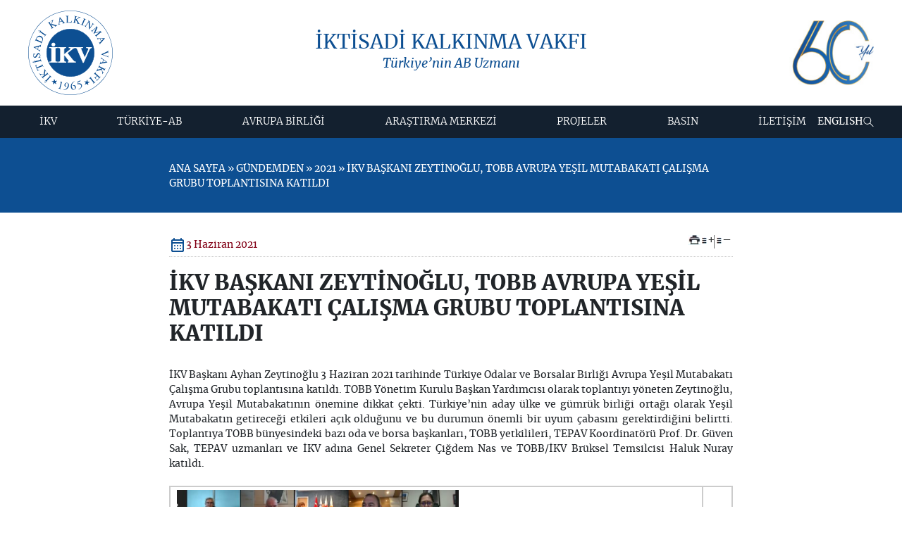

--- FILE ---
content_type: text/html
request_url: https://www.ikv.org.tr/ikv.asp?ust_id=5007&id=5193
body_size: 50377
content:

<!DOCTYPE html PUBLIC "-//W3C//DTD XHTML 1.0 Transitional//EN" "http://www.w3.org/TR/xhtml1/DTD/xhtml1-transitional.dtd">
<html lang="tr">
<head>
<!-- Google tag (gtag.js) -->
<script async src="https://www.googletagmanager.com/gtag/js?id=G-K4MB1FG5QN"></script>
<script>
  window.dataLayer = window.dataLayer || [];
  function gtag(){dataLayer.push(arguments);}
  gtag('js', new Date());

  gtag('config', 'G-K4MB1FG5QN');
</script>
<!-- Google tag (gtag.js) -->
<script async src="https://www.googletagmanager.com/gtag/js?id=G-YJ80DB4KH8"></script>
<script>
  window.dataLayer = window.dataLayer || [];
  function gtag(){dataLayer.push(arguments);}
  gtag('js', new Date());

  gtag('config', 'G-YJ80DB4KH8');
</script>

<title>İKV BAŞKANI ZEYTİNOĞLU, TOBB AVRUPA YEŞİL MUTABAKATI ÇALIŞMA GRUBU TOPLANTISINA KATILDI | 2021 | İKV - İKTİSADİ KALKINMA VAKFI</title>
<link rel="preload" href="https://www.ikv.org.tr/css/bootstrap.min.css" as="style" onload="this.onload=null;this.rel='stylesheet'">
<noscript><link rel="stylesheet" href="https://www.ikv.org.tr/css/bootstrap.min.css"></noscript>
<!-- main.min.css main.css düzenlenip min yapılacak düzenlenmeyecek! -->
<!-- <link rel="stylesheet" href="https://www.ikv.org.tr/css/main.css?v=2401202506" media="print" onload="this.media='all'"> -->
<link rel="preload" href="https://www.ikv.org.tr/css/main.min.css?v=0107202501" as="style" onload="this.onload=null;this.rel='stylesheet'" />
<noscript><link rel="stylesheet" href="https://www.ikv.org.tr/css/main.min.css"></noscript>


<!-- <link rel="stylesheet" href="https://cdn.jsdelivr.net/npm/@fortawesome/fontawesome-free@6.4.2/css/all.min.css">-->
<link rel="stylesheet" media="print" onload="this.media='all'" href="https://fonts.googleapis.com/css2?family=Material+Symbols+Outlined:opsz,wght,FILL,GRAD@20..48,100..700,0..1,-50..200&display=block" /> 
<!-- <link rel="stylesheet"    href="https://cdn.jsdelivr.net/npm/@fancyapps/ui@5.0/dist/fancybox/fancybox.css"  /> -->
<link rel="preconnect" href="https://fonts.googleapis.com">  
<link rel="preconnect" href="https://fonts.gstatic.com" crossorigin>
<script src="https://www.ikv.org.tr/js/jquery-3.7.1.min.js" integrity="sha256-/JqT3SQfawRcv/BIHPThkBvs0OEvtFFmqPF/lYI/Cxo=" crossorigin="anonymous"></script>
<link href="https://www.ikv.org.tr/js/jquery-3.7.1.min.js" rel="preload" as="script">

<script defer src="https://www.ikv.org.tr/js/pageloader.min.js"></script>
<link href="https://www.ikv.org.tr/js/pageloader.min.js" rel="preload" as="script">
<meta http-equiv="Content-Type" content="text/html; charset=utf-8">
<meta http-equiv="Content-Language" content="tr">
<meta name="keywords" content="İKV, İKTİSADİ, KALKINMA, VAKFI, Türkiye AB İlişkileri, avrupa birliği, vize sorunları, müzakere süreci izleme karnesi, İKV BAŞKANI ZEYTİNOĞLU, TOBB AVRUPA YEŞİL MUTABAKATI ÇALIŞMA GRUBU TOPLANTISINA KATILDI">
<meta name="description" content="İKV - İKTİSADİ KALKINMA VAKFI resmi web sitesi İKV BAŞKANI ZEYTİNOĞLU, TOBB AVRUPA YEŞİL MUTABAKATI ÇALIŞMA GRUBU TOPLANTISINA KATILDI">
<meta name="objecttype" content="Homepage">
<meta name="COPYRIGHT" content="OrBiT">
<meta name="author" content="admin@orbit.gen.tr">
<META NAME="ROBOTS" CONTENT="INDEX, FOLLOW">
<meta name="robots" content="index,follow">
<META NAME="REVISIT-AFTER" CONTENT="5 DAYS">
<link rel="bookmark" href="favicon.ico">
<link rel="shortcut icon" href="favicon.ico">
<link rel="icon" href="favicon.ico" type="image/x-icon" />
<link rel="shortcut icon" href="favicon.ico" type="image/x-icon" />
<meta property="og:title" content="İKV BAŞKANI ZEYTİNOĞLU, TOBB AVRUPA YEŞİL MUTABAKATI ÇALIŞMA GRUBU TOPLANTISINA KATILDI | 2021 | İKV - İKTİSADİ KALKINMA VAKFI" />
<meta property="og:description" content="İKV - İKTİSADİ KALKINMA VAKFI resmi web sitesi İKV BAŞKANI ZEYTİNOĞLU, TOBB AVRUPA YEŞİL MUTABAKATI ÇALIŞMA GRUBU TOPLANTISINA KATILDI" />
<meta property="og:type" content="article" />
<meta property="og:url" content="http%3A%2F%2Fwww%2Eikv%2Eorg%2Etr%2Fikv%2Easp%3Fust%5Fid%3D5007%26id%3D5193" />
<meta property="og:site_name" content="https://www.ikv.org.tr/" />
<meta property="og:image" content="https://www.ikv.org.tr/ico/android-icon-512x512.png" />
<meta name="twitter:card" content="summary" />
<meta name="twitter:description" content="İKV - İKTİSADİ KALKINMA VAKFI resmi web sitesi İKV BAŞKANI ZEYTİNOĞLU, TOBB AVRUPA YEŞİL MUTABAKATI ÇALIŞMA GRUBU TOPLANTISINA KATILDI" />
<meta name="twitter:title" content="İKV BAŞKANI ZEYTİNOĞLU, TOBB AVRUPA YEŞİL MUTABAKATI ÇALIŞMA GRUBU TOPLANTISINA KATILDI | 2021 | İKV - İKTİSADİ KALKINMA VAKFI" />
<meta name="twitter:site" content="http%3A%2F%2Fwww%2Eikv%2Eorg%2Etr%2Fikv%2Easp%3Fust%5Fid%3D5007%26id%3D5193" />
<meta name="twitter:image" content="https://www.ikv.org.tr/ico/android-icon-512x512.png" />
<meta name="twitter:creator" content="İKV BAŞKANI ZEYTİNOĞLU, TOBB AVRUPA YEŞİL MUTABAKATI ÇALIŞMA GRUBU TOPLANTISINA KATILDI | 2021 | İKV - İKTİSADİ KALKINMA VAKFI" />
<meta name="viewport" content="width=device-width, initial-scale=1" />
<link rel="apple-touch-icon" sizes="57x57" href="https://www.ikv.org.tr/ico/apple-icon-57x57.png">
<link rel="apple-touch-icon" sizes="60x60" href="https://www.ikv.org.tr/ico/apple-icon-60x60.png">
<link rel="apple-touch-icon" sizes="72x72" href="https://www.ikv.org.tr/ico/apple-icon-72x72.png">
<link rel="apple-touch-icon" sizes="76x76" href="https://www.ikv.org.tr/ico/apple-icon-76x76.png">
<link rel="apple-touch-icon" sizes="114x114" href="https://www.ikv.org.tr/ico/apple-icon-114x114.png">
<link rel="apple-touch-icon" sizes="120x120" href="https://www.ikv.org.tr/ico/apple-icon-120x120.png">
<link rel="apple-touch-icon" sizes="144x144" href="https://www.ikv.org.tr/ico/apple-icon-144x144.png">
<link rel="apple-touch-icon" sizes="152x152" href="https://www.ikv.org.tr/ico/apple-icon-152x152.png">
<link rel="apple-touch-icon" sizes="180x180" href="https://www.ikv.org.tr/ico/apple-icon-180x180.png">
<link rel="icon" type="image/png" sizes="192x192"  href="https://www.ikv.org.tr/ico/android-icon-192x192.png">
<link rel="icon" type="image/png" sizes="32x32" href="https://www.ikv.org.tr/ico/favicon-32x32.png">
<link rel="icon" type="image/png" sizes="96x96" href="https://www.ikv.org.tr/ico/favicon-96x96.png">
<link rel="icon" type="image/png" sizes="16x16" href="https://www.ikv.org.tr/ico/favicon-16x16.png">
<link rel="manifest" href="https://www.ikv.org.tr/ico/manifest.json?v=24012025">
<meta name="msapplication-TileColor" content="#003f82">
<meta name="msapplication-TileImage" content="https://www.ikv.org.tr/ico/ms-icon-144x144.png">
<meta name="theme-color" content="#ffffff">
<style>
#pageloader {width: 100%;	height: 100dvh;	position: fixed;	background-color: #fff;	z-index: 999999; inset: 0; display: flex; align-items: center; justify-content: center;}
.loader-item {height: 83px; padding: 1px; width: 173px; z-index: 1000;}
.Animate-Draw {fill-opacity: 0; animation: DrawLine 5s linear alternate forwards; stroke-dasharray: 350; stroke-dashoffset: 50; -webkit-animation: DrawLine 5s linear alternate forwards;}
@keyframes DrawLine {
from {stroke-dashoffset: 200; fill-opacity: 0;}
to {stroke-dashoffset: 0; fill-opacity: 1; stroke-opacity: 0;}
} 
</style>
<!--////// custom //////////-->
<script defer src="https://www.ikv.org.tr/js/custom.js?v=2401202501"></script>
<link href="https://www.ikv.org.tr/js/custom.js" rel="preload" as="script">

</head>
<body>

<main class="main rows">
	<header class="header flex-col">
    <div class="header_top">
      <section class="section">
        <div class="header_topflex flex-sb-m py-15">
          <div class="logo">
		  
	
            <a href="https://www.ikv.org.tr/default.asp?lng=tr" title="İKV - İKTİSADİ KALKINMA VAKFI">
              <img src="https://www.ikv.org.tr/images/logo.svg" width="141" height="141"  class="dis-block" alt="İKV" aria-label="Logo">          
            </a>
          </div>
          <!-- logo -->
          <div class="header_title flex-col-c text-blue">
            <h1 class="fs-28 m-fs-20">İKTİSADİ KALKINMA VAKFI</h1>
            <em class="fs-18 m-fs-14">Türkiye’nin AB Uzmanı</em>
          </div>
          <!-- header_title -->
           <div class="header_year">
            <a href="https://50yil.ikv.org.tr/" target="_blank" title="50. yıl web sitesi">
              
                <img src="images/İKV_60yıl_tr.jpg" alt="60. Yıl" width="146" height="113" class="dis-block">
              
                
            </a>
           </div>
        </div>
      </section>
    </div>
     <div class="header_bottom ">
      <section class="section">
        <div class="header_bottom_flex rows flex-sb-m">
          <div class="mobilmenu_butonyer">
            <div class="mobilmenu_link_ac">
              <svg xmlns="http://www.w3.org/2000/svg" height="24px" viewBox="0 -960 960 960" width="24px" fill="#e8eaed"><path d="M172-278v-28h616v28H172Zm0-188v-28h616v28H172Zm0-188v-28h616v28H172Z"/></svg>
            </div>
            <div class="mobilmenu_link_kapat">
              <svg xmlns="http://www.w3.org/2000/svg" height="24px" viewBox="0 -960 960 960" width="24px" fill="#e8eaed"><path d="m256-236-20-20 224-224-224-224 20-20 224 224 224-224 20 20-224 224 224 224-20 20-224-224-224 224Z"/></svg>
            </div>
          </div>
          
          <nav class="menu">
            <ul class="menu_nav">
<li><a href='java&#115cript:;' title='İKV'>İKV </a><ul class='subs'><li><a href='ikv.asp?lng=tr&ust_id=2&id=9349' title='İKV'>İKV</a><ul class='subs'><li><a href='ikv.asp?lng=tr&ust_id=9349&id=10' title='İktisadi Kalkınma Vakfı'>İktisadi Kalkınma Vakfı</a></li>
<li><a href='ikv.asp?lng=tr&ust_id=9349&id=11' title='Vakıf Senedi'>Vakıf Senedi</a></li>
<li><a href='ikv.asp?lng=tr&ust_id=9349&id=14' title='Brüksel Temsilciliği'>Brüksel Temsilciliği</a></li>
<li><a href='ikv.asp?lng=tr&ust_id=9349&id=2060' title='İnsan Kaynakları'>İnsan Kaynakları</a></li>
<li><a href='ikv.asp?lng=tr&ust_id=9349&id=16' title='Kurumsal İKV'>Kurumsal İKV</a></li>
</ul></li>
<li><a href='ikv.asp?lng=tr&ust_id=2&id=12' title='Kurumsal Yapı'>Kurumsal Yapı</a><ul class='subs'><li><a href='ikv.asp?lng=tr&ust_id=12&id=17' title='İKV YÖNETİM KURULU'>İKV YÖNETİM KURULU</a></li>
<li><a href='ikv.asp?lng=tr&ust_id=12&id=18' title='KURUCU ve MÜTEVELLİ KURUMLAR'>KURUCU ve MÜTEVELLİ KURUMLAR</a></li>
<li><a href='ikv.asp?lng=tr&ust_id=12&id=19' title='VAKIF DESTEKÇİLERİ'>VAKIF DESTEKÇİLERİ</a></li>
<li><a href='ikv.asp?lng=tr&ust_id=12&id=20' title='ESKİ BAŞKANLARIMIZ'>ESKİ BAŞKANLARIMIZ</a></li>
<li><a href='ikv.asp?lng=tr&ust_id=12&id=21' title='İKV KADROSU'>İKV KADROSU</a></li>
</ul></li>
<li><a href='ikv.asp?lng=tr&ust_id=2&id=13' title='İKV Başkanı'>İKV Başkanı</a><ul class='subs'><li><a href='ikv.asp?lng=tr&ust_id=13&id=23' title='AYHAN ZEYTİNOĞLU'>AYHAN ZEYTİNOĞLU</a></li>
</ul></li>
</ul></li>
<li><a href='java&#115cript:;' title='TÜRKİYE-AB'>TÜRKİYE-AB </a><ul class='subs'><li><a href='ikv.asp?lng=tr&ust_id=4&id=9351' title='Türkiye - AB'>Türkiye - AB</a><ul class='subs'><li><a href='ikv.asp?lng=tr&ust_id=9351&id=37' title='Ortaklık Kurumları'>Ortaklık Kurumları</a></li>
<li><a href='ikv.asp?lng=tr&ust_id=9351&id=38' title='Gümrük Birliği'>Gümrük Birliği</a></li>
<li><a href='ikv.asp?lng=tr&ust_id=9351&id=39' title='Katılım Süreci'>Katılım Süreci</a></li>
<li><a href='ikv.asp?lng=tr&ust_id=9351&id=40' title='Temel Belgeler'>Temel Belgeler</a></li>
</ul></li>
<li><a href='ikv.asp?lng=tr&ust_id=4&id=36' title='Tarihçe'>Tarihçe</a><ul class='subs'><li><a href='ikv.asp?lng=tr&ust_id=36&id=445' title='1963-1999 DÖNEMİ'>1963-1999 DÖNEMİ</a></li>
<li><a href='ikv.asp?lng=tr&ust_id=36&id=446' title='1999-2005 DÖNEMİ'>1999-2005 DÖNEMİ</a></li>
</ul></li>
<li><a href='ikv.asp?lng=tr&ust_id=4&id=243' title='TÜRKİYE-AB Güncel'>TÜRKİYE-AB Güncel</a><ul class='subs'><li><a href='ikv.asp?lng=tr&ust_id=243&id=8967' title='2024'>2024</a></li>
<li><a href='ikv.asp?lng=tr&ust_id=243&id=8684' title='2023'>2023</a></li>
<li><a href='ikv.asp?lng=tr&ust_id=243&id=5461' title='2022'>2022</a></li>
<li><a href='ikv.asp?lng=tr&ust_id=243&id=5137' title='2021'>2021</a></li>
<li><a href='ikv.asp?lng=tr&ust_id=243&id=4953' title='2020'>2020</a></li>
<li><a href='ikv.asp?lng=tr&ust_id=243&id=3678' title='2019'>2019</a></li>
<li><a href='ikv.asp?lng=tr&ust_id=243&id=3665' title='2018'>2018</a></li>
<li><a href='ikv.asp?lng=tr&ust_id=243&id=2067' title='2017'>2017</a></li>
<li><a href='ikv.asp?lng=tr&ust_id=243&id=1211' title='2016'>2016</a></li>
<li><a href='ikv.asp?lng=tr&ust_id=243&id=700' title='2015'>2015</a></li>
<li><a href='ikv.asp?lng=tr&ust_id=243&id=715' title='2014'>2014</a></li>
</ul></li>
<li><a href='ikv.asp?lng=tr&ust_id=4&id=9444' title='2025'>2025</a><ul class='subs'><li><a href='ikv.asp?lng=tr&ust_id=9444&id=9457' title='OCAK 2025'>OCAK 2025</a></li>
<li><a href='ikv.asp?lng=tr&ust_id=9444&id=9458' title='ŞUBAT 2025'>ŞUBAT 2025</a></li>
<li><a href='ikv.asp?lng=tr&ust_id=9444&id=9492' title='MART 2025'>MART 2025</a></li>
<li><a href='ikv.asp?lng=tr&ust_id=9444&id=9540' title='NİSAN 2025'>NİSAN 2025</a></li>
<li><a href='ikv.asp?lng=tr&ust_id=9444&id=9774' title='MAYIS 2025'>MAYIS 2025</a></li>
<li><a href='ikv.asp?lng=tr&ust_id=9444&id=9775' title='HAZİRAN 2025'>HAZİRAN 2025</a></li>
<li><a href='ikv.asp?lng=tr&ust_id=9444&id=9776' title='TEMMUZ 2025'>TEMMUZ 2025</a></li>
<li><a href='ikv.asp?lng=tr&ust_id=9444&id=9777' title='AĞUSTOS 2025'>AĞUSTOS 2025</a></li>
<li><a href='ikv.asp?lng=tr&ust_id=9444&id=9870' title='EYLÜL 2025'>EYLÜL 2025</a></li>
</ul></li>
</ul></li>
<li><a href='java&#115cript:;' title='AVRUPA BİRLİĞİ'>AVRUPA BİRLİĞİ </a><ul class='subs'><li><a href='ikv.asp?lng=tr&ust_id=3&id=9352' title='Avrupa Birliği'>Avrupa Birliği</a><ul class='subs'><li><a href='ikv.asp?lng=tr&ust_id=9352&id=28' title='Tarihçe'>Tarihçe</a></li>
<li><a href='ikv.asp?lng=tr&ust_id=9352&id=8825' title='AB Kurumları'>AB Kurumları</a></li>
<li><a href='ikv.asp?lng=tr&ust_id=9352&id=30' title='Yasal Çerçeve'>Yasal Çerçeve</a></li>
<li><a href='ikv.asp?lng=tr&ust_id=9352&id=31' title='Temel Politika Alanları'>Temel Politika Alanları</a></li>
<li><a href='ikv.asp?lng=tr&ust_id=9352&id=32' title='AB Genişleme Politikası'>AB Genişleme Politikası</a></li>
<li><a href='ikv.asp?lng=tr&ust_id=9352&id=33' title='AB Dönem Başkanlığı'>AB Dönem Başkanlığı</a></li>
<li><a href='ikv.asp?lng=tr&ust_id=9352&id=34' title='Temel Belgeler'>Temel Belgeler</a></li>
<li><a href='ikv.asp?lng=tr&ust_id=9352&id=2059' title='AB Ajansları'>AB Ajansları</a></li>
</ul></li>
<li><a href='ikv.asp?lng=tr&ust_id=3&id=833' title='AB Güncel'>AB Güncel</a><ul class='subs'><li><a href='ikv.asp?lng=tr&ust_id=833&id=8965' title='2024'>2024</a></li>
<li><a href='ikv.asp?lng=tr&ust_id=833&id=8680' title='2023'>2023</a></li>
<li><a href='ikv.asp?lng=tr&ust_id=833&id=5474' title='2022'>2022</a></li>
<li><a href='ikv.asp?lng=tr&ust_id=833&id=5134' title='2021'>2021</a></li>
<li><a href='ikv.asp?lng=tr&ust_id=833&id=4942' title='2020'>2020</a></li>
<li><a href='ikv.asp?lng=tr&ust_id=833&id=3691' title='2019'>2019</a></li>
<li><a href='ikv.asp?lng=tr&ust_id=833&id=3642' title='2018'>2018</a></li>
<li><a href='ikv.asp?lng=tr&ust_id=833&id=2066' title='2017'>2017</a></li>
<li><a href='ikv.asp?lng=tr&ust_id=833&id=1209' title='2016'>2016</a></li>
<li><a href='ikv.asp?lng=tr&ust_id=833&id=694' title='2015'>2015</a></li>
<li><a href='ikv.asp?lng=tr&ust_id=833&id=703' title='2014'>2014</a></li>
</ul></li>
<li><a href='ikv.asp?lng=tr&ust_id=3&id=9445' title='2025'>2025</a><ul class='subs'><li><a href='ikv.asp?lng=tr&ust_id=9445&id=9455' title='OCAK 2025'>OCAK 2025</a></li>
<li><a href='ikv.asp?lng=tr&ust_id=9445&id=9456' title='ŞUBAT 2025'>ŞUBAT 2025</a></li>
<li><a href='ikv.asp?lng=tr&ust_id=9445&id=9491' title='MART 2025'>MART 2025</a></li>
<li><a href='ikv.asp?lng=tr&ust_id=9445&id=9539' title='NİSAN 2025'>NİSAN 2025</a></li>
<li><a href='ikv.asp?lng=tr&ust_id=9445&id=9770' title='MAYIS 2025'>MAYIS 2025</a></li>
<li><a href='ikv.asp?lng=tr&ust_id=9445&id=9771' title='HAZİRAN 2025'>HAZİRAN 2025</a></li>
<li><a href='ikv.asp?lng=tr&ust_id=9445&id=9772' title='TEMMUZ 2025'>TEMMUZ 2025</a></li>
<li><a href='ikv.asp?lng=tr&ust_id=9445&id=9773' title='AĞUSTOS 2025'>AĞUSTOS 2025</a></li>
<li><a href='ikv.asp?lng=tr&ust_id=9445&id=9871' title='EYLÜL 2025'>EYLÜL 2025</a></li>
</ul></li>
</ul></li>
<li><a href='ikv.asp?lng=tr&ust_id=7'>ARAŞTIRMA MERKEZİ </a><ul class='subs'><li><a href='ikv.asp?lng=tr&ust_id=7&id=9410' title='Araştırma Merkezi'>Araştırma Merkezi</a><ul class='subs'><li><a href='ikv.asp?lng=tr&ust_id=9410&id=69' title='İKV Dergi'>İKV Dergi</a></li>
<li><a href='https://bulten.ikv.org.tr/' target='_blank' title='İKV E-Bülten'>İKV E-Bülten</a></li>
<li><a href='ikv.asp?lng=tr&ust_id=9410&id=606' title='IKV Monthly Newsletter'>IKV Monthly Newsletter</a></li>
<li><a href='ikv.asp?lng=tr&ust_id=9410&id=1047' title='İKV’den Analiz'>İKV’den Analiz</a></li>
<li><a href='ikv.asp?lng=tr&ust_id=9410&id=71' title='İKV Değerlendirme Notları'>İKV Değerlendirme Notları</a></li>
<li><a href='ikv.asp?lng=tr&ust_id=9410&id=9522' title='İKV Politika Notları'>İKV Politika Notları</a></li>
<li><a href='ikv.asp?lng=tr&ust_id=9410&id=5478' title='İKV Bilgi Notları'>İKV Bilgi Notları</a></li>
<li><a href='ikv.asp?lng=tr&ust_id=9410&id=351' title='İKV Uzmanlarından'>İKV Uzmanlarından</a></li>
<li><a href='ikv.asp?lng=tr&ust_id=9410&id=73' title='Kriz Sözlüğü'>Kriz Sözlüğü</a></li>
<li><a href='ikv.asp?lng=tr&ust_id=9410&id=782' title='İnfografiklerle Türkiye ve AB'>İnfografiklerle Türkiye ve AB</a></li>
</ul></li>
<li><a href='ikv.asp?lng=tr&ust_id=7&id=70' title='İKV Yayınları'>İKV Yayınları</a><ul class='subs'><li><a href='ikv.asp?lng=tr&ust_id=70&id=207' title='Son Dönem Yayınlar'>Son Dönem Yayınlar</a></li>
<li><a href='ikv.asp?lng=tr&ust_id=70&id=208' title='Tüm Yayınlar'>Tüm Yayınlar</a></li>
</ul></li>
<li><a href='ikv.asp?lng=tr&ust_id=7&id=67' title='İKV Kütüphanesi'>İKV Kütüphanesi</a><ul class='subs'><li><a href='ikv.asp?lng=tr&ust_id=67&id=118' title='Tanıtım'>Tanıtım</a></li>
<li><a href='ikv.asp?lng=tr&ust_id=67&id=119' title='Kütüphane Taraması'>Kütüphane Taraması</a></li>
</ul></li>
</ul></li>
<li><a href='java&#115cript:;' title='PROJELER'>PROJELER </a><ul class='subs'><li><a href='ikv.asp?lng=tr&ust_id=48&id=9411' title='Projeler'>Projeler</a><ul class='subs'><li><a href='ikv.asp?lng=tr&ust_id=9411&id=5122' title='INFL(EU)NCE Projesi'>INFL(EU)NCE Projesi</a></li>
<li><a href='ikv.asp?lng=tr&ust_id=9411&id=52' title='AB Dönem Başkanlıkları'>AB Dönem Başkanlıkları</a></li>
<li><a href='ikv.asp?lng=tr&ust_id=9411&id=1291' title='TÜRKİYE-AB İlişkilerinde Yeni Yaklaşımlar'>TÜRKİYE-AB İlişkilerinde Yeni Yaklaşımlar</a></li>
<li><a href='ikv.asp?lng=tr&ust_id=9411&id=1826' title='Güncellenen Gümrük Bilgiliğinin İş Dünyasına Etkileri'>Güncellenen Gümrük Bilgiliğinin İş Dünyasına Etkileri</a></li>
<li><a href='ikv.asp?lng=tr&ust_id=9411&id=1290' title='TÜRKİYE-AB İlişkilerinde Ufuk Turu: Yeni Boyutlar, Yeni· Hedefler'>TÜRKİYE-AB İlişkilerinde Ufuk Turu: Yeni Boyutlar, Yeni· Hedefler</a></li>
</ul></li>
<li><a href='ikv.asp?lng=tr&ust_id=48&id=1296' title='İstanbul AB Bilgi Merkezi'>İstanbul AB Bilgi Merkezi</a><ul class='subs'><li><a href='ikv.asp?lng=tr&ust_id=1296&id=1790' title='Hakkımızda'>Hakkımızda</a></li>
<li><a href='ikv.asp?lng=tr&ust_id=1296&id=1791' title='Gerçekleşen Etkinlikler'>Gerçekleşen Etkinlikler</a></li>
</ul></li>
<li><a href='ikv.asp?lng=tr&ust_id=48&id=204' title='Önceki Dönemde Yürütülen Projeler'>Önceki Dönemde Yürütülen Projeler</a><ul class='subs'><li><a href='ikv.asp?lng=tr&ust_id=204&id=53' title='STA Bilgi ve Kapasite Merkezi Projesi'>STA Bilgi ve Kapasite Merkezi Projesi</a></li>
<li><a href='ikv.asp?lng=tr&ust_id=204&id=51' title='Vize Şikayet Hattı'>Vize Şikayet Hattı</a></li>
<li><a href='ikv.asp?lng=tr&ust_id=204&id=54' title='Ortak Geleceğimizi Konuşmak Projesi'>Ortak Geleceğimizi Konuşmak Projesi</a></li>
<li><a href='ikv.asp?lng=tr&ust_id=204&id=55' title='"Window to EU" Projesi'>"Window to EU" Projesi</a></li>
</ul></li>
</ul></li>
<li><a href='java&#115cript:;' title='BASIN'>BASIN </a><ul class='subs'><li><a href='ikv.asp?lng=tr&ust_id=8&id=74' title='BASIN DUYURULARI'>BASIN DUYURULARI</a></li>
<li><a href='ikv.asp?lng=tr&ust_id=8&id=783' title='ETKİNLİKLER'>ETKİNLİKLER</a></li>
<li><a href='ikv.asp?lng=tr&ust_id=8&id=76' title='BASIN İÇİN İLETİŞİM'>BASIN İÇİN İLETİŞİM</a></li>
</ul></li>
<li><a href='java&#115cript:;' title='İLETİŞİM'>İLETİŞİM </a><ul class='subs'><li><a href='ikv.asp?lng=tr&ust_id=84&id=92' title='İLETİŞİM BİLGİLERİ'>İLETİŞİM BİLGİLERİ</a></li>
<li><a href='ikv.asp?lng=tr&ust_id=84&id=94' title='BAĞLANTILAR'>BAĞLANTILAR</a></li>
<li><a href='ikv.asp?lng=tr&ust_id=84&id=9360' title='KVKK'>KVKK</a></li>
</ul></li>

</ul>          
          </nav>
          <!-- menu -->
          <div class="header_right flex-m flex-columng-20">          
             <div class="header_lang">
<a aria-label='Dil Seçimi' href='/ikv.asp?ust_id=5007&id=5193&lng=en'>ENGLISH</a>
		</div>
            <div class="search_button">
              <a href="javascript:;" aria-label="Arama" class="searchbox_open">
                <svg width="15" height="16" viewBox="0 0 15 16" fill="none" xmlns="http://www.w3.org/2000/svg"> <path d="M5.80156 0.881104C8.79314 0.881104 11.2182 3.30623 11.2182 6.29777C11.2182 7.64544 10.7261 8.87819 9.91164 9.82602L14.6152 14.5296L14.026 15.1189L9.32181 10.4147C8.37506 11.225 7.14547 11.7144 5.80156 11.7144C2.81001 11.7144 0.384888 9.28935 0.384888 6.29777C0.384888 3.30623 2.81001 0.881104 5.80156 0.881104ZM5.80156 1.71444C3.27025 1.71444 1.21822 3.76646 1.21822 6.29777C1.21822 8.8291 3.27025 10.8811 5.80156 10.8811C8.33289 10.8811 10.3849 8.8291 10.3849 6.29777C10.3849 3.76646 8.33289 1.71444 5.80156 1.71444Z" fill="white"/> </svg>
              </a>
              <div class="searchbox">
                <form autocomplete="off" action="arama.asp" method="get" name="Form2" id="Form2" target="_self">
                  <input type="text" name="q" size="20" maxlength="30" class="aramainput" placeholder="aranacak kelime" onblur="checkField(this);" onfocus="clearField(this);">                  
                  <button>
                    <svg width="15" height="15" viewBox="0 0 15 15" fill="none" xmlns="http://www.w3.org/2000/svg"> <path d="M5.91667 0.333466C8.90825 0.333466 11.3333 2.75859 11.3333 5.75013C11.3333 7.0978 10.8412 8.33055 10.0268 9.27838L14.7303 13.982L14.1411 14.5712L9.43692 9.86705C8.49017 10.6774 7.26058 11.1668 5.91667 11.1668C2.92513 11.1668 0.5 8.74171 0.5 5.75013C0.5 2.75859 2.92513 0.333466 5.91667 0.333466ZM5.91667 1.1668C3.38536 1.1668 1.33333 3.21882 1.33333 5.75013C1.33333 8.28146 3.38536 10.3335 5.91667 10.3335C8.448 10.3335 10.5 8.28146 10.5 5.75013C10.5 3.21882 8.448 1.1668 5.91667 1.1668Z" fill="#0D4F92"/> </svg>
                  </button>
                </form>
                <a aria-label="Kapat" href="#" class="searchbox_close">
                  <svg width="24" height="24" viewBox="0 0 24 24" fill="none" xmlns="http://www.w3.org/2000/svg"> <mask id="mask0_3068_3068" style="mask-type:alpha" maskUnits="userSpaceOnUse" x="0" y="0" width="24" height="24"> <rect width="24" height="24" fill="#D9D9D9"/> </mask> <g mask="url(#mask0_3068_3068)"> <path d="M6.39999 18.1L5.89999 17.6L11.5 12L5.89999 6.39999L6.39999 5.89999L12 11.5L17.6 5.89999L18.1 6.39999L12.5 12L18.1 17.6L17.6 18.1L12 12.5L6.39999 18.1Z" fill="#820016"/> </g> </svg>
                </a>
              </div>
            </div>
            <!-- search button -->              
          </div>
          <!-- header_right -->
        </div>
      </section>
     </div>      
  </header>
  <!-- header / -->
	<header class="contentheader rows bg_blue m-pt-30 m-pb-10 pb-10 pt-50">
        <section class="section">
            <div class="contentheader_title flex-col-c rows ">
				<div class="mid_nav text-left rows col8">
					
					<div class="rows mb-20 mt-30">
						ANA SAYFA &raquo; GÜNDEMDEN &raquo; 2021 &raquo; İKV BAŞKANI ZEYTİNOĞLU, TOBB AVRUPA YEŞİL MUTABAKATI ÇALIŞMA GRUBU TOPLANTISINA KATILDI
					</div>					
					
				</div>
                
				
             
            </div>
        </section>
    </header>
	<!-- contentheader -->
	<section class="content rows py-30 m-py-20">
		<section class="section">
			<div class="rows content_area flex-col-c flex-columng-40 m-flex-w flex-rowg-30">				
                <article class="content_area_right fs-18 m-fs-14 col8">
					<div class="content_nav rows flex-sb-m">
							
							<div class="gundemtarih flex-m flex-columng-10 col4">
							<svg xmlns="http://www.w3.org/2000/svg" height="24px" viewBox="0 -960 960 960" width="24px" fill="#0D4F92"><path d="M200-80q-33 0-56.5-23.5T120-160v-560q0-33 23.5-56.5T200-800h40v-40q0-17 11.5-28.5T280-880q17 0 28.5 11.5T320-840v40h320v-40q0-17 11.5-28.5T680-880q17 0 28.5 11.5T720-840v40h40q33 0 56.5 23.5T840-720v560q0 33-23.5 56.5T760-80H200Zm0-80h560v-400H200v400Zm0-480h560v-80H200v80Zm0 0v-80 80Zm280 240q-17 0-28.5-11.5T440-440q0-17 11.5-28.5T480-480q17 0 28.5 11.5T520-440q0 17-11.5 28.5T480-400Zm-160 0q-17 0-28.5-11.5T280-440q0-17 11.5-28.5T320-480q17 0 28.5 11.5T360-440q0 17-11.5 28.5T320-400Zm320 0q-17 0-28.5-11.5T600-440q0-17 11.5-28.5T640-480q17 0 28.5 11.5T680-440q0 17-11.5 28.5T640-400ZM480-240q-17 0-28.5-11.5T440-280q0-17 11.5-28.5T480-320q17 0 28.5 11.5T520-280q0 17-11.5 28.5T480-240Zm-160 0q-17 0-28.5-11.5T280-280q0-17 11.5-28.5T320-320q17 0 28.5 11.5T360-280q0 17-11.5 28.5T320-240Zm320 0q-17 0-28.5-11.5T600-280q0-17 11.5-28.5T640-320q17 0 28.5 11.5T680-280q0 17-11.5 28.5T640-240Z"/></svg>
							<span class="text-red">3 Haziran 2021</span>
							</div>
													
							<div class="nav_paylas  rows flex-sb-m">								
								<div class="mid_nav_share">
									<div id="araclar" style="text-align:right; padding: 0px; margin: 0px;">
							
										<ul class="icon-list">
											<li class="email"><!-- ShareThis BEGIN --><div class="sharethis-inline-share-buttons"></div><!-- ShareThis END --></li>
											<li class="print"><a href="icerik_print.asp?id=5193" target="_blank" title="Yazdır">Yazdır</a></li>
										</ul>
										<ul class="resize-list">
											<li><a href="#" class="add" title="Metin Büyült">+</a></li>
											<li><a href="#" class="minus" title="Metin Küçült">–</a></li>
										</ul>
							
									</div>
								</div>
							</div>
							
					</div>
					<!-- content_nav -->
					<div class="content_details rows icerik_right">
						<h1 class=" fs-30 m-fs-18 text-left mt-20 rows mb-30">
					
						<strong>İKV BAŞKANI ZEYTİNOĞLU, TOBB AVRUPA YEŞİL MUTABAKATI ÇALIŞMA GRUBU TOPLANTISINA KATILDI</strong>
					
						</h1>

					
						<!-- panel --> 
							 
							<div class="gundemilk rows">
								<p style="text-align:justify">İKV Başkanı Ayhan Zeytinoğlu 3 Haziran 2021 tarihinde Türkiye Odalar ve Borsalar Birliği Avrupa Yeşil Mutabakatı Çalışma Grubu toplantısına katıldı. TOBB Yönetim Kurulu Başkan Yardımcısı olarak toplantıyı yöneten Zeytinoğlu, Avrupa Yeşil Mutabakatının önemine dikkat çekti. Türkiye&rsquo;nin aday ülke ve gümrük birliği ortağı olarak Yeşil Mutabakatın getireceği etkileri açık olduğunu ve bu durumun önemli bir uyum çabasını gerektirdiğini belirtti. Toplantıya TOBB bünyesindeki bazı oda ve borsa başkanları, TOBB yetkilileri, TEPAV Koordinatörü Prof. Dr. Güven Sak, TEPAV uzmanları ve İKV adına Genel Sekreter Çiğdem Nas ve TOBB/İKV Brüksel Temsilcisi Haluk Nuray katıldı.</p>

<table border="0" cellpadding="1" cellspacing="1">
	<tbody>
		<tr>
			<td><img alt="" src="https://www.ikv.org.tr/images/images/E29X3zVWYAQsydH.jpg" style="height:332px; width:400px" /></td>
			<td>&nbsp;</td>
		</tr>
	</tbody>
</table>

<p>&nbsp;</p>
  
							</div>
							               
                     	<!-- panel -->

<!-- Etiket İçerikleri -->

						<!--  FotoGaleri Başladı -->
						
						<!--  FotoGaleri Bitti -->
					</div>
                   


                      <!-- <nav class="content_tag  mt-70 m-mt-30">
                        <a href="#">Yönetim Kurulu</a>
                        <a href="#">Ayhan Zeytinoğlu</a>
                      </nav> -->
                </article>
				<div class="content_bottommenu rows">
					<div class="icerikmenu_butonyer">
						<div class="icerikmenu_link_ac">
							<span>MENU</span>
							<svg xmlns="http://www.w3.org/2000/svg" height="24px" viewBox="0 -960 960 960" width="24px" fill="#0D4F92"><path d="M172-278v-28h616v28H172Zm0-188v-28h616v28H172Zm0-188v-28h616v28H172Z"/></svg>
						</div>
						<div class="icerikmenu_link_kapat">
							<span>KAPAT</span>
							<svg xmlns="http://www.w3.org/2000/svg" height="24px" viewBox="0 -960 960 960" width="24px" fill="#ff0000"><path d="m256-236-20-20 224-224-224-224 20-20 224 224 224-224 20 20-224 224 224 224-20 20-224-224-224 224Z"/></svg>
						</div>
					  </div>
					<aside class="content_area_left rows">
						<h2 class="fs-20 m-fs-18 rows text-center">
							2021
						</h2>
						<ul id="last_msg_loader">
							
						</ul>
						<div class="gundemaltmenu"><a href='https://www.ikv.org.tr/ikv.asp?lng=tr&ust_id=9878' style="color:#666;" title='2026'><img src="images/home_top_img_left_ul_li.png" /> 2026</a></div><div class="gundemaltmenu"><a href='https://www.ikv.org.tr/ikv.asp?lng=tr&ust_id=9285' style="color:#666;" title='2025'><img src="images/home_top_img_left_ul_li.png" /> 2025</a></div><div class="gundemaltmenu"><a href='https://www.ikv.org.tr/ikv.asp?lng=tr&ust_id=8905' style="color:#666;" title='2024'><img src="images/home_top_img_left_ul_li.png" /> 2024</a></div><div class="gundemaltmenu"><a href='https://www.ikv.org.tr/ikv.asp?lng=tr&ust_id=8609' style="color:#666;" title='2023'><img src="images/home_top_img_left_ul_li.png" /> 2023</a></div><div class="gundemaltmenu"><a href='https://www.ikv.org.tr/ikv.asp?lng=tr&ust_id=5367' style="color:#666;" title='2022'><img src="images/home_top_img_left_ul_li.png" /> 2022</a></div><div class="gundemaltmenu"><a href='https://www.ikv.org.tr/ikv.asp?lng=tr&ust_id=3631' style="color:#666;" title='2020'><img src="images/home_top_img_left_ul_li.png" /> 2020</a></div><div class="gundemaltmenu"><a href='https://www.ikv.org.tr/ikv.asp?lng=tr&ust_id=3352' style="color:#666;" title='2019'><img src="images/home_top_img_left_ul_li.png" /> 2019</a></div><div class="gundemaltmenu"><a href='https://www.ikv.org.tr/ikv.asp?lng=tr&ust_id=2051' style="color:#666;" title='2018'><img src="images/home_top_img_left_ul_li.png" /> 2018</a></div><div class="gundemaltmenu"><a href='https://www.ikv.org.tr/ikv.asp?lng=tr&ust_id=2050' style="color:#666;" title='2017'><img src="images/home_top_img_left_ul_li.png" /> 2017</a></div><div class="gundemaltmenu"><a href='https://www.ikv.org.tr/ikv.asp?lng=tr&ust_id=2049' style="color:#666;" title='2016'><img src="images/home_top_img_left_ul_li.png" /> 2016</a></div><div class="gundemaltmenu"><a href='https://www.ikv.org.tr/ikv.asp?lng=tr&ust_id=2048' style="color:#666;" title='2015'><img src="images/home_top_img_left_ul_li.png" /> 2015</a></div><div class="gundemaltmenu"><a href='https://www.ikv.org.tr/ikv.asp?lng=tr&ust_id=2047' style="color:#666;" title='2014'><img src="images/home_top_img_left_ul_li.png" /> 2014</a></div>
								<div style="padding-top:1px; padding-bottom:5px;"><a href="https://www.ikv.org.tr/raporlar/ikv_faaliyet_raporu_Haziran_2011_Ocak_2014/HTML/index.html" target="_blank" style="color:#666;"><img src="https://www.ikv.org.tr/images/home_top_img_left_ul_li.png" /> Haziran 2011 - Ocak 2014</a></div>
							
	
					</aside>
				</div>
			</div>
		</section>
	</section>
	<!-- content -->

	<footer class="footer rows">
    <div class="footer_top rows">
      <section class="section">
        <div class="rows footer_top_flex flex-sb-m">
          <div class="footer_links flex-m flex-columng-20">
            
            <a href="http://oldweb.ikv.org.tr/default.asp" target="_blank">ARŞİV</a>
            
            <span>•</span>
                <a href="#" target="_blank">ÇEREZ POLİTİKASI</a>
            
            <span>•</span>
                <a href="/ikv.asp?ust_id=84&id=9360" target="_blank">KVKK</a>
            
          </div>
          <div class="footer_social">
              <a aria-label="facebook" href="https://www.facebook.com/1965ikv" target="_blank">
                <svg width="9" height="17" viewBox="0 0 9 17" fill="none" xmlns="http://www.w3.org/2000/svg">
                <path d="M8.38576 0.542413V3.04688H6.89636C5.72951 3.04688 5.51132 3.60659 5.51132 4.41295V6.20592H8.29089L7.92092 9.01395H5.51132V16.2143H2.60842V9.01395H0.189331V6.20592H2.60842V4.13784C2.60842 1.73773 4.07884 0.428574 6.22281 0.428574C7.24737 0.428574 8.12962 0.504467 8.38576 0.542413Z" fill="white"/>
                </svg>                  
              </a>
              <a aria-label="x" href="https://x.com/ikv1965" target="_blank">
                <svg width="18" height="18" viewBox="0 0 18 18" fill="none" xmlns="http://www.w3.org/2000/svg">
                <path d="M14.1747 0H16.9361L10.9048 7.62404L18 18H12.4459L8.09257 11.7087L3.11734 18H0.352021L6.80183 9.84375L0 0H5.69491L9.62581 5.75048L14.1747 0ZM13.2047 16.174H14.734L4.8618 1.73077H3.21904L13.2047 16.174Z" fill="white"/>
                </svg>                  
              </a>
              <a aria-label="youtube" href="https://www.youtube.com/user/iktisadikalkinmavakf" target="_blank">
                <svg width="19" height="14" viewBox="0 0 19 14" fill="none" xmlns="http://www.w3.org/2000/svg">
                <path d="M18.1035 2.77539C18.502 4.16992 18.502 7.1582 18.502 7.1582C18.502 7.1582 18.502 10.1133 18.1035 11.541C17.9043 12.3379 17.2734 12.9355 16.5098 13.1348C15.082 13.5 9.4375 13.5 9.4375 13.5C9.4375 13.5 3.75977 13.5 2.33203 13.1348C1.56836 12.9355 0.9375 12.3379 0.738281 11.541C0.339844 10.1133 0.339844 7.1582 0.339844 7.1582C0.339844 7.1582 0.339844 4.16992 0.738281 2.77539C0.9375 1.97852 1.56836 1.34766 2.33203 1.14844C3.75977 0.75 9.4375 0.75 9.4375 0.75C9.4375 0.75 15.082 0.75 16.5098 1.14844C17.2734 1.34766 17.9043 1.97852 18.1035 2.77539ZM7.57812 9.84766L12.293 7.1582L7.57812 4.46875V9.84766Z" fill="white"/>
              </svg>                  
              </a>
              <a aria-label="linkedin" href="https://www.linkedin.com/company/853293?trk=tyah&amp;trkInfo=clickedVertical%3Acompany%2CclickedEntityId%3A853293%2Cidx%3A2-1-2%2CtarId%3A1440760431927%2Ctas%3Aikv"
                target="_blank">
              <svg width="16" height="16" viewBox="0 0 16 16" fill="none" xmlns="http://www.w3.org/2000/svg">
                <path d="M3.9082 5.49023V15.168H0.685547V5.49023H3.9082ZM4.11328 2.50195C4.11979 2.97721 3.95378 3.37435 3.61523 3.69336C3.2832 4.01237 2.84375 4.17187 2.29688 4.17187H2.27734C1.74349 4.17187 1.3138 4.01237 0.988281 3.69336C0.66276 3.37435 0.5 2.97721 0.5 2.50195C0.5 2.02018 0.666016 1.62305 0.998047 1.31055C1.33659 0.991536 1.77604 0.832031 2.31641 0.832031C2.85677 0.832031 3.28971 0.991536 3.61523 1.31055C3.94076 1.62305 4.10677 2.02018 4.11328 2.50195ZM15.5 9.62109V15.168H12.2871V9.99219C12.2871 9.30859 12.1536 8.77474 11.8867 8.39062C11.6263 8 11.2161 7.80469 10.6562 7.80469C10.2461 7.80469 9.90104 7.91862 9.62109 8.14648C9.34766 8.36784 9.14258 8.64453 9.00586 8.97656C8.93424 9.17187 8.89844 9.43555 8.89844 9.76758V15.168H5.68555C5.69857 12.5703 5.70508 10.4642 5.70508 8.84961C5.70508 7.23503 5.70182 6.27148 5.69531 5.95898L5.68555 5.49023H8.89844V6.89648H8.87891C9.00911 6.68815 9.14258 6.50586 9.2793 6.34961C9.41601 6.19336 9.59831 6.02409 9.82617 5.8418C10.0605 5.6595 10.3438 5.51953 10.6758 5.42187C11.0143 5.31771 11.3887 5.26562 11.7988 5.26562C12.9121 5.26562 13.8073 5.63672 14.4844 6.37891C15.1615 7.11458 15.5 8.19531 15.5 9.62109Z" fill="white"/>
                </svg>
                  
              </a>
          </div>
        </div>          
      </section>
      <!-- section / -->
    </div>
    <!-- footer_top -->
     <div class="footer_center rows my-100 m-my-40">
      <section class="section">
        <header class="sitetitle">
          <h3>İKV KURUCU VE MÜTEVELLİ KURUMLARI</h3>
        </header>
        <div class="footer_logo flex-col-c mt-100 m-mt-30">
          <ul class="flex-c-m flex-columng-30 ">             
            <li><a aria-label="Link" target="_blank" href="https://www.iso.org.tr/"><img  class="lazy" src="https://www.ikv.org.tr/images/blank.gif" data-src="https://www.ikv.org.tr/images/iso-logo.jpg" alt="" width="149" height="118"></a></li>
            <li><a aria-label="Link" target="_blank" href="https://www.tobb.org.tr/"><img  class="lazy" src="https://www.ikv.org.tr/images/blank.gif" data-src="https://www.ikv.org.tr/images/tobb-logo.jpg" alt="" width="174" height="174"></a></li>
            <li><a aria-label="Link" target="_blank" href="https://www.ito.org.tr/"><img  class="lazy" src="https://www.ikv.org.tr/images/blank.gif" data-src="https://www.ikv.org.tr/images/ito-logo.jpg" alt="" width="88" height="132"></a></li>
          </ul>
          <ul class="flex-sb flex-columng-30 mt-50 m-mt-20 rows m-flex-w flex-rowg-20">
            <li><a aria-label="Link" target="_blank" href="https://www.tbb.org.tr/"><img  class="lazy" src="https://www.ikv.org.tr/images/blank.gif" data-src="https://www.ikv.org.tr/images/tbb-logo.jpg" alt="" width="87" height="93"></a></li>
            <li><a aria-label="Link" target="_blank" href="https://www.tim.org.tr/"><img  class="lazy" src="https://www.ikv.org.tr/images/blank.gif" data-src="https://www.ikv.org.tr/images/tim_logo_26022025.jpg" alt="" width="107" height="130"></a></li>
            <li><a aria-label="Link" target="_blank" href="https://www.tisk.org.tr/"><img  class="lazy" src="https://www.ikv.org.tr/images/blank.gif" data-src="https://www.ikv.org.tr/images/tisk-logo.jpg" alt="" width="107" height="130"></a></li>
            <li><a aria-label="Link" target="_blank" href="https://www.istib.org.tr"><img  class="lazy" src="https://www.ikv.org.tr/images/blank.gif" data-src="https://www.ikv.org.tr/images/itb-logo.jpg" alt="" width="162" height="142"></a></li>
            <li><a aria-label="Link" target="_blank" href="https://tusiad.org"><img  class="lazy" src="https://www.ikv.org.tr/images/blank.gif" data-src="https://www.ikv.org.tr/images/tusiad-logo.jpg" alt="" width="211" height="72"></a></li>
            <li><a aria-label="Link" target="_blank" href="https://www.kosano.org.tr/"><img  class="lazy" src="https://www.ikv.org.tr/images/blank.gif" data-src="https://www.ikv.org.tr/images/kso-logo.jpg" alt="" width="163" height="101"></a></li>
          </ul>
        </div>
      </section>      
      <!-- section   -->
     </div>
     <!-- footer_center -->
     <div class="footer_bottom rows bg_lightgray">
      <section class="section">
        <div class="rows footer_bottom_flex flex-sb-m py-30 m-flex-w">
          <div class="footer_copyright">
            © Copyright 2026 - İKTİSADİ KALKINMA VAKFI
          </div>
          <div class="orbit">          
              Designed By: <a aria-label="OrBiT" href="https://www.orbit.gen.tr" target="_blank" title="OrBiT Website class="text-black">OrBiT</a>
          </div>
        </div>
      </section>      
      <!-- section   -->
     </div>
     <!-- footer_bottom -->
  </footer>
  <!-- footer / -->

</main>


<div id="pageloader">   
  <div class="loader-item">  
    <svg width="173" height="83" viewBox="0 0 173 83" fill="none" xmlns="http://www.w3.org/2000/svg">
      <path class="Animate-Draw" d="M140.034 82.3691H137.041L136.746 81.6822L115.893 33.4015C112.704 25.9435 111.477 23.9809 111.036 23.4412C110.398 22.6561 108.975 22.1654 106.963 21.9201L105.933 21.822V17.9458H137.384V21.9201H135.225C132.134 21.9201 130.956 22.4108 130.515 22.7052C130.122 22.9505 129.975 23.2449 129.975 23.7356C129.975 24.1771 130.073 24.6678 130.27 25.2566C130.417 25.7472 130.956 27.1702 132.674 31.0464L144.548 58.8176L155.44 34.3338C156.863 31.1445 157.697 28.9856 158.041 27.9552C158.335 26.9739 158.482 26.1398 158.482 25.4529C158.482 24.7659 158.335 24.2262 157.992 23.7356C157.648 23.2449 157.158 22.8524 156.422 22.607C155.293 22.1655 153.723 21.9201 151.711 21.9201H150.534V17.9458H172.81V21.7729L171.828 21.9201C169.915 22.2145 168.148 23.294 166.627 25.0603C165.842 26.0416 164.223 28.5931 161.23 35.3151L139.985 82.4182L140.034 82.3691ZM110.3 20.2028C111.379 20.5953 112.213 21.1841 112.802 21.8711C113.146 22.2636 114.176 23.5393 118.003 32.4202L138.513 79.9649L159.071 34.2847C161.623 28.6421 163.487 25.1094 164.861 23.4902C166.186 21.9692 167.609 20.8897 169.179 20.2028H156.814C156.814 20.2028 157.109 20.3009 157.256 20.35C158.384 20.7916 159.267 21.4785 159.905 22.3617C160.494 23.2449 160.838 24.2753 160.838 25.4038C160.838 26.287 160.641 27.3664 160.298 28.544C159.954 29.6725 159.071 31.8805 157.599 35.2169L144.499 64.6073L130.515 31.8805C129.092 28.6421 128.307 26.6795 128.062 25.8944C127.767 25.0603 127.669 24.3243 127.669 23.6374C127.669 22.3617 128.209 21.3313 129.239 20.6935C129.534 20.4972 129.828 20.35 130.221 20.2028H110.349H110.3ZM108.583 80.9462H74.629V77.07L75.7084 76.9719C78.1617 76.7266 78.8487 76.3831 78.9959 76.285C79.3884 75.9906 79.4375 75.7453 79.4375 75.549C79.4375 75.1074 79.0449 73.5864 75.5613 69.2195L62.3626 52.6353L61.4794 53.3713V69.4158C61.4794 73.4882 61.7738 74.5677 61.921 74.8621C62.1663 75.4018 62.706 75.8925 63.4911 76.334C64.0799 76.6284 65.3065 77.021 67.8089 77.021H68.9864V80.9953H36.0143V77.021H39.2035C40.7246 77.021 41.9512 76.7756 42.8835 76.2359C43.4723 75.9415 43.8648 75.4018 44.1592 74.6658C44.2573 74.4205 44.5517 73.4392 44.5517 69.4648V29.5253C44.5517 25.551 44.2573 24.4225 44.1592 24.1771C43.9138 23.6374 43.4232 23.1468 42.6381 22.7052C41.804 22.2145 40.6755 21.9692 39.1545 21.9692H35.9652V17.9949H68.5449V21.9692H67.3673C65.5028 21.9692 64.1289 22.2145 63.2458 22.7052C62.657 22.9996 62.2644 23.5393 61.921 24.2753C61.8228 24.5206 61.4794 25.5019 61.4794 29.5253V45.9623L82.1361 29.28C86.0123 26.1398 86.4048 24.6187 86.4048 24.079C86.4048 23.6374 86.2576 22.9996 85.1291 22.4598C84.9328 22.3617 84.0987 22.0673 80.7132 21.9692H79.5846V17.9949H105.639V21.9201L104.559 22.0183C102.596 22.1654 101.075 22.5089 99.996 23.0486C99.2109 23.4412 97.1502 24.815 91.8511 29.1328L74.9725 42.6749L95.6291 68.4835C98.5731 72.1144 101.075 74.6167 103.136 75.8925C104.51 76.7266 105.982 77.1682 107.552 77.1682H108.73V81.1425L108.583 80.9462ZM79.4375 78.6401H103.627C102.989 78.3948 102.351 78.1004 101.762 77.7079C99.4563 76.285 96.8067 73.6845 93.6665 69.8083L71.5869 42.1352L90.281 27.1702C94.746 23.5884 97.5427 21.4785 98.8675 20.8407C99.3091 20.5953 99.7997 20.3991 100.339 20.2519H85.9632C85.9632 20.2519 86.0613 20.2519 86.1104 20.3009C88.2202 21.3804 88.6618 22.9014 88.6618 24.0299C88.6618 25.9926 87.0426 28.2005 83.5099 31.0464L59.0752 50.8199V29.4762C59.0752 25.1585 59.4186 23.8827 59.713 23.2449C60.2527 22.0673 61.0378 21.1841 62.0682 20.5953C62.3135 20.4482 62.5588 20.35 62.8532 20.2519H43.0797C43.0797 20.2519 43.5704 20.4972 43.7667 20.5953C44.9933 21.2823 45.8274 22.1654 46.269 23.1958C46.5143 23.7846 46.8578 25.1094 46.8578 29.4762V69.4158C46.8578 73.6845 46.5143 74.9602 46.269 75.549C45.7783 76.7756 44.9933 77.7079 43.9629 78.2476C43.7176 78.3948 43.4232 78.542 43.1779 78.6401H62.9514C62.9514 78.6401 62.5098 78.4439 62.3626 78.3457C61.1359 77.6588 60.2527 76.8247 59.8111 75.8434C59.5168 75.2055 59.1733 73.8808 59.1733 69.4158V52.2918L62.7551 49.2988L77.4258 67.7475C81.302 72.6541 81.7926 74.4696 81.7926 75.549C81.7926 76.6284 81.351 77.4626 80.4678 78.1495C80.2225 78.3457 79.9281 78.4929 79.5356 78.6401H79.4375ZM34.1007 80.9462H0V76.9719H3.18927C4.71031 76.9719 5.93695 76.7266 6.8692 76.1868C7.45799 75.8924 7.85052 75.3527 8.19398 74.6167C8.29211 74.3714 8.58651 73.4392 8.58651 69.4158V29.4762C8.58651 25.5019 8.29211 24.3734 8.19398 24.1281C7.94865 23.5884 7.45799 23.0977 6.67294 22.6561C5.83882 22.1655 4.71031 21.9201 3.18927 21.9201H0V17.9458H34.1007V21.9201H30.9114C29.3904 21.9201 28.1147 22.1655 27.2315 22.7052C26.6427 22.9996 26.2011 23.5393 25.8576 24.3243C25.7595 24.5206 25.4651 25.5019 25.4651 29.4762V69.4158C25.4651 73.3901 25.7595 74.4696 25.8576 74.7639C26.103 75.3037 26.5936 75.7943 27.3787 76.285C28.2128 76.7756 29.3413 77.021 30.8624 77.021H34.0516V80.9953L34.1007 80.9462ZM7.1636 78.6401H26.9371C26.9371 78.6401 26.4464 78.4439 26.2502 78.2967C25.0235 77.5607 24.1894 76.7266 23.7478 75.6962C23.4534 75.0583 23.159 73.7336 23.159 69.4158V29.4762C23.159 25.2075 23.4534 23.9318 23.7478 23.343C24.2875 22.1164 25.0726 21.1841 26.103 20.6444C26.3483 20.4972 26.6427 20.35 26.9371 20.2519H7.11453C7.35986 20.35 7.60519 20.4972 7.80146 20.5953C9.0281 21.2823 9.86222 22.1654 10.3038 23.1958C10.5982 23.8337 10.8926 25.1094 10.8926 29.4762V69.4158C10.8926 73.6845 10.5982 74.9602 10.3038 75.549C9.81315 76.7756 9.02809 77.7079 7.99771 78.2476C7.75238 78.3948 7.50706 78.542 7.21266 78.6401H7.1636ZM17.0258 15.4925C14.916 15.4925 13.0515 14.7565 11.5305 13.2355C10.0094 11.7144 9.27342 9.89901 9.27342 7.74012C9.27342 5.58122 10.0585 3.7658 11.5305 2.24476C14.5725 -0.748253 19.4791 -0.748253 22.5212 2.24476C24.0422 3.7658 24.7782 5.58122 24.7782 7.74012C24.7782 9.89901 23.9932 11.7144 22.5212 13.2355C21.0001 14.7565 19.1847 15.4925 17.0258 15.4925ZM13.1496 3.91299C12.0702 4.99243 11.5795 6.21908 11.5795 7.74012C11.5795 9.26116 12.1192 10.4878 13.1496 11.5672C15.2595 13.6771 18.6941 13.6771 20.8039 11.5672C21.8833 10.4878 22.374 9.26116 22.374 7.74012C22.374 6.21908 21.8343 4.99243 20.8039 3.91299C18.6941 1.80316 15.2595 1.80316 13.1496 3.91299Z" stroke="#0D4F92"/>
      </svg>
      
	</div>
</div>

  <a aria-label="Link" href="javascript:;" class="cd-top">
    <svg version="1.1" xmlns="http://www.w3.org/2000/svg" xmlns:xlink="http://www.w3.org/1999/xlink" x="0px" y="0px"
      width="20px" height="23px" viewBox="0 0 20 23" enable-background="new 0 0 20 23" xml:space="preserve">
      <line fill="#FFFFFF" stroke="#FFFFFF" stroke-width="2" stroke-linecap="round" stroke-miterlimit="10" x1="10"
        y1="21.5" x2="10" y2="2.5"></line>
      <g>
        <path fill="#FFFFFF" d="M3.926,7.484c-0.388-0.404-0.388-0.801,0-1.188l5.493-5.493c0.14-0.176,0.334-0.264,0.58-0.264
          s0.44,0.088,0.582,0.264l5.493,5.493c0.387,0.388,0.387,0.784,0,1.188c-0.389,0.405-0.775,0.396-1.162-0.026L9.999,2.599
          L5.088,7.458C4.7,7.88,4.313,7.89,3.926,7.484z"></path>
      </g>
    </svg>
  </a>

<script defer src="https://cdn.jsdelivr.net/npm/bootstrap@5.3.3/dist/js/bootstrap.bundle.min.js" integrity="sha384-YvpcrYf0tY3lHB60NNkmXc5s9fDVZLESaAA55NDzOxhy9GkcIdslK1eN7N6jIeHz" crossorigin="anonymous"></script>
<style>
#mesaj_arkaplan{top:0;left:0;z-index:2;position:fixed;width:100%;height:100%;background-color:#000;filter:alpha(opacity=80);-moz-opacity:.8;opacity:.8;z-index:9997}
.loginmsg_red{position:absolute;border:1px solid #000;width:250px;background:#ee1f25;color:#fff;top:45%;left:42%;padding:10px;text-align:center;z-index:9999}
.loginmsg_green{position:absolute;border:1px solid #000;width:250px;background:#ccc;top:45%;left:42%;padding:10px;text-align:center;z-index:9999}
</style>

<script type="text/javascript">var switchTo5x=true;</script>
<script type="text/javascript" src="https://ws.sharethis.com/button/buttons.js"></script>
<script type="text/javascript">stLight.options({publisher: "94198851-9930-4e25-9651-097837ddb064", doNotHash: false, doNotCopy: false, hashAddressBar: false});</script>
<style>
  #araclar span{height:15px;width:15px;background-size:15px 15px}
  #araclar span:hover{height:15px;width:15px;background-size:15px 15px;background-position:right 15px}
</style>

<script type='text/javascript' src='https://platform-api.sharethis.com/js/sharethis.js#property=5f1ee0442e6e340011504a82&product=inline-share-buttons' async='async'></script>
<script>
    if ("serviceWorker" in navigator) {
    navigator.serviceWorker
      .register("https://www.ikv.org.tr/sw.js")
      .then(function (registration) {
        console.log("success load");
      })
      .catch(function (err) {
        console.log(err);
      });
  }
</script>
<style type="text/css">
	.highlight { background: #c41230; color: #fff; }
</style>
<script src="https://www.ikv.org.tr/js/jquery.highlight-1.1.source.js"></script>



	<script type="text/javascript">
	$(function() {
		$(".add").click(function(){
			var currentFontSize = $('.icerik_right, .icerik_right p, .icerik_right a, .icerik_right li').css('font-size');
			var currentFontSizeNum = parseFloat(currentFontSize, 12);
			var newFontSize = currentFontSizeNum+1;
			if (newFontSize < 18) {
				$('.icerik_right, .icerik_right p, .icerik_right a, .icerik_right li').css('font-size', newFontSize);
			}
			return false;
		});
		$(".minus").click(function(){
			var currentFontSize = $('.icerik_right, .icerik_right p, .icerik_right a, .icerik_right li').css('font-size');
			var currentFontSizeNum = parseFloat(currentFontSize, 12);
			var newFontSize = currentFontSizeNum-1;
			if (newFontSize > 8) {
				$('.icerik_right, .icerik_right p, .icerik_right a, .icerik_right li').css('font-size', newFontSize);
			}
			return false;
		});
	});
	</script>


</body>
</html>